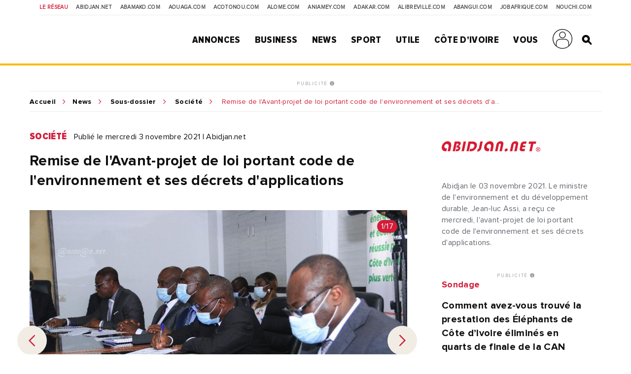

--- FILE ---
content_type: text/html; charset=UTF-8
request_url: https://news.abidjan.net/photos/739498-remise-de-lavant-projet-de-loi-portant-code-de-lenvironnement-et-ses-decrets-dapplications
body_size: 11967
content:
<!doctype html>
<html lang="fr">
<head>
    <meta charset="utf-8">
    <title>Remise de l'Avant-projet de loi portant code de l'environnement et ses décrets d'applications - Abidjan.net Photos</title>
    <meta name="viewport" content="width=device-width, initial-scale=1.0, user-scalable=0, minimum-scale=1.0, maximum-scale=1.0"/>
    <meta name="apple-mobile-web-app-capable" content="yes"/>
    <meta name="apple-mobile-web-app-status-bar-style" content="black"/>
	
	
    <!-----DEBUT REF OPTIMISATION----->
    <base href="https://news.abidjan.net" />
    <meta name="keywords" content="photo actualité, reportage photo, photo actualité abidjan, photo actualité côte d'ivoire" />
    <meta name="description" content="Abidjan le 03 novembre 2021. Le ministre de l'environnement et du développement durable, Jean-luc Assi, a reçu ce mercredi, l'avant-projet de loi portant code de l'environnement et ses décrets d'applications." />

    <meta property="fb:app_id" content="975566289205894" />
    <meta property="fb:admins" content="1545380076">     <meta property="fb:admins" content="100001634087458">     <meta property="fb:admins" content="1131457084">     <meta property="fb:admins" content="100001220619613">     <meta property="fb:admins" content="554264704">     <meta property="fb:admins" content="100011556188556"> 
    <meta name="twitter:title" content="Remise de l'Avant-projet de loi portant code de l'environnement et ses décrets d'applications - Abidjan.net Photos"/>
    <meta name="twitter:card" content="summary_large_image"/>
    <meta name="twitter:site" content="@weblogy"/>
    <meta name="twitter:creator" content="@weblogy"/>
    <meta name="twitter:url" content="https://news.abidjan.net/photos/739498-remise-de-lavant-projet-de-loi-portant-code-de-lenvironnement-et-ses-decrets-dapplications"/>
    <meta name="twitter:description" content="Abidjan le 03 novembre 2021. Le ministre de l'environnement et du développement durable, Jean-luc Assi, a reçu ce mercredi, l'avant-projet de loi portant code de l'environnement et ses décrets d'applications."/>
    <meta name="twitter:image" content="https://media-files.abidjan.net/photo/remise-de-l-avant-projet-de-loi-portant-code-de-l-environnement-et-ses-decr_bd0fwrsj12t.jpg"/>
    <meta property="og:title" content="Remise de l'Avant-projet de loi portant code de l'environnement et ses décrets d'applications - Abidjan.net Photos"/>
    <meta property="og:type" content="article"/>
    <meta property="og:email" content="info@weblogy.com" />
    <meta property="og:url" content="https://news.abidjan.net/photos/739498-remise-de-lavant-projet-de-loi-portant-code-de-lenvironnement-et-ses-decrets-dapplications"/>
    <meta property="og:image" content="https://media-files.abidjan.net/photo/remise-de-l-avant-projet-de-loi-portant-code-de-l-environnement-et-ses-decr_bd0fwrsj12t.jpg"/>
    <meta property="og:description" content="Abidjan le 03 novembre 2021. Le ministre de l'environnement et du développement durable, Jean-luc Assi, a reçu ce mercredi, l'avant-projet de loi portant code de l'environnement et ses décrets d'applications."/>
    <!-----DEBUT REF OPTIMISATION----->
    <link rel="icon" type="image/png" sizes="32x32" href="https://news.abidjan.net/public/img/favicon-32x32.png">
    <link rel="icon" type="image/png" sizes="16x16" href="https://news.abidjan.net/public/img/favicon-16x16.png">
    <link rel="shortcut icon" href="https://news.abidjan.net/public/img/favicon.ico" type="image/x-icon" />
    <!--<link rel="stylesheet preload" as="style" href="https://cdnjs.cloudflare.com/ajax/libs/OwlCarousel2/2.3.4/owl.carousel.min.js"> -->
    <!--<link rel="stylesheet preload" href="https://cdnjs.cloudflare.com/ajax/libs/OwlCarousel2/2.3.4/assets/owl.theme.default.min.css"> -->

    <link href="https://fonts.googleapis.com/css?family=Libre+Franklin" rel="stylesheet">
        
    <script src="https://news.abidjan.net/public/js/font-awesome/5-13-0/all.min.js" defer></script>
	<script async src="https://loader.bridged.media/bridged-agent.js"></script>
    <!--    <script src="/public/js/font-awesome/5-13-0/brands.js" defer></script>-->
    <!--    <script src="/public/js/font-awesome/5-13-0/solid.min.js" defer></script>-->
    <!--    <script src="/public/js/font-awesome/5-13-0/fontawesome.min.js" defer></script>-->

    		<script type='text/javascript' src='https://platform-api.sharethis.com/js/sharethis.js#property=59ba531be6ce520012a00078&product=inline-share-buttons' async='async'></script>
    
            <script type="text/javascript">
            window._taboola = window._taboola || [];
            _taboola.push({article:'auto'});
            !function (e, f, u, i) {
                if (!document.getElementById(i)){
                    e.async = 1;
                    e.src = u;
                    e.id = i;
                    f.parentNode.insertBefore(e, f);
                }
            }(document.createElement('script'),
                document.getElementsByTagName('script')[0],
                '//cdn.taboola.com/libtrc/weblogy-abidjannet/loader.js',
                'tb_loader_script');
            if(window.performance && typeof window.performance.mark == 'function')
            {window.performance.mark('tbl_ic');}
        </script>
        

                <script src="https://news.abidjan.net/public/js/jquery/2.2.0/jquery.min.js" type="text/javascript"></script>
    

            <!--<script type="text/javascript" src="https://ajax.googleapis.com/ajax/libs/jquery/1/jquery.min.js"></script>-->
        <script src="https://news.abidjan.net/public/js/ticker-flash/jquery.ticker-flash.min.js"></script>
        <!--    <script src="--><?//=SITE_NAME;?><!--/public/js/jquery.totemticker.js"></script>-->
        <script type="text/javascript" defer>
            $(function(){
                $('#vertical-ticker').totemticker({
                    row_height	:	'150px',
                    next		:	'#ticker-next',
                    previous	:	'#ticker-previous',
                    stop		:	'#stop',
                    start		:	'#start',
                    mousestop	:	true
                });
            });
        </script>
    
            <link rel="stylesheet preload" href="https://cdnjs.cloudflare.com/ajax/libs/fancybox/3.5.7/jquery.fancybox.min.css" />
        <script src="https://cdnjs.cloudflare.com/ajax/libs/fancybox/3.5.7/jquery.fancybox.min.js"></script>
    

    <script src="https://news.abidjan.net/public/js/jquery.lazyload.min.js"></script>

    <link href="https://news.abidjan.net/public/css/font-awesome/5-13-0/all.min.css" rel="stylesheet preload" as="style">
    <!--    <link href="/public/css/font-awesome/5-13-0/fontawesome.min.css" rel="stylesheet preload" as="style">-->
    <!--        <link href="/public/css/font-awesome/5-13-0/brands.css" rel="preload" as="style">-->
    <!--        <link href="/public/css/font-awesome/5-13-0/solid.css" rel="preload" as="style">-->
    <!-----sick slider------->
    <link rel="stylesheet preload" as="style" href="https://news.abidjan.net/public/css/slick-1-8-1/slick.css">
    <link rel="stylesheet preload" as="style" href="https://news.abidjan.net/public/css/slick-1-8-1/slick-theme.css">


    <link rel="stylesheet preload" as="style" href="https://www.abidjan.net/public/css/main.css?v=1.4">
    <!--    <link rel="stylesheet" href="https://media-files.abidjan.net/public/css/main.css">-->
    <!--<link rel="stylesheet preload" as="style" href="/public/css/scd-main-min.css?v=1024-5.5">-->
	<!--<link rel="stylesheet preload" as="style" href="https://media-files.abidjan.net/public/css/scd-main-min.css?v=1024-5.5">-->
	<link rel="stylesheet preload" href="https://www.abidjan.net/public/css/scd-main-min-copy-media-files.css?v=1.1">
	
    <link rel="stylesheet preload" as="style" href="https://news.abidjan.net/public/css/can-style.css">
	<link rel="stylesheet preload" href="https://www.abidjan.net/public/css/banner-countdown-presidentielle-min.css?v=101025-01">
    <link rel="stylesheet preload" as="style" href="https://news.abidjan.net/public/css/main-devices.css?v=0126">

<!--    <script src="/public/js/ui.js"></script>-->
    <script src="https://media-files.abidjan.net/public/js/ui.js"></script>


    <!-- Start GPT Sync Tag -->
<script>
  var gptadslots = [];
  (function(){
    var useSSL = 'https:' == document.location.protocol;
    var src = (useSSL ? 'https:' : 'http:') + '//www.googletagservices.com/tag/js/gpt.js';
    document.write('<scr' + 'ipt src="' + src + '"></scr' + 'ipt>');
  })();
</script>
<script>
  var mapping1 = googletag.sizeMapping()
                          .addSize([1024, 0], [[1000, 200], [970, 90], [728, 90]])
                          .addSize([980, 0], [[970, 90], [728, 90]])
                          .addSize([640, 0], [[728, 90]])
                          .addSize([0, 0], [[320, 50]])
                          .build();

  var mapping2 = googletag.sizeMapping()
                          .addSize([1024, 0], [[300, 600]])
                          .addSize([980, 0], [[300, 600]])
                          .addSize([640, 0], [[300, 250]])
                          .addSize([0, 0], [[200, 200]])
                          .build();

  var mapping3 = googletag.sizeMapping()
                          .addSize([1024, 0], [[970, 90], [728, 90]])
                          .addSize([980, 0], [[728, 90]])
                          .addSize([640, 0], [[468, 60]])
                          .addSize([0, 0], [[320, 50]])
                          .build();

  var mapping4 = googletag.sizeMapping()
                          .addSize([1024, 0], [[300, 250]])
                          .addSize([980, 0], [[300, 250]])
                          .addSize([640, 0], [[300, 250]])
                          .addSize([0, 0], [[200, 200]])
                          .build();

  var mapping5 = googletag.sizeMapping()
                          .addSize([1024, 0], [[1, 1]])
                          .addSize([980, 0], [[1, 1]])
                          .addSize([640, 0], [[1, 1]])
                          .addSize([0, 0], [])
                          .build();

  var mapping6 = googletag.sizeMapping()
                          .addSize([1024, 0], [[720, 40]])
                          .addSize([980, 0], [[720, 40]])
                          .addSize([640, 0], [[468, 60]])
                          .addSize([0, 0], [320, 50])
                          .build();

  //Adslot 1 declaration
  gptadslots.push(googletag.defineSlot('/2760456/Abidjan_net_news_articles_ATF_top_970x90', [[1000,200],[970,90],[728,90],[320,50]], 'div-gpt-ad-1943079-1')
                           .defineSizeMapping(mapping1)
                           .addService(googletag.pubads()));
  //Adslot 2 declaration
  gptadslots.push(googletag.defineSlot('/2760456/Abidjan_net_news_articles_ATF_right_300x600', [[300,600],[300,250],[200,200]], 'div-gpt-ad-1943079-2')
                           .defineSizeMapping(mapping2)
                           .addService(googletag.pubads()));
  //Adslot 3 declaration
  gptadslots.push(googletag.defineSlot('/2760456/Abidjan_net_news_articles_BTF_Left_200x200_links', [[300,250],[200,200]], 'div-gpt-ad-1943079-3')
                           .defineSizeMapping(mapping4)
                           .addService(googletag.pubads()));
  //Adslot 4 declaration
  gptadslots.push(googletag.defineSlot('/2760456/Abidjan_net_news_articles_BTF_Bottom_970x90', [[970,90],[728,90],[468,60],[320,50]], 'div-gpt-ad-1943079-4')
                           .defineSizeMapping(mapping3)
                           .addService(googletag.pubads()));
  //Adslot 5 declaration
  gptadslots.push(googletag.defineSlot('/2760456/Abidjan_net_news_habillage', [[1,1]], 'div-gpt-ad-1943079-5')
                           .defineSizeMapping(mapping5)
                           .addService(googletag.pubads()));
  //Adslot 6 declaration
  gptadslots.push(googletag.defineSlot('/2760456/Abidjan_net_news_articles_BTF_Marketing_720x40', [[720,40],[468,60],[320,50]], 'div-gpt-ad-1943079-6')
                           .defineSizeMapping(mapping6)
                           .addService(googletag.pubads()));

  googletag.pubads().enableSyncRendering();
  googletag.pubads().enableSingleRequest();
  googletag.pubads().collapseEmptyDivs();
  googletag.pubads().setCentering(true);
  googletag.enableServices();
</script>
<!-- End GPT Sync Tag --><!-- Google tag (gtag.js) -->
<script async src="https://www.googletagmanager.com/gtag/js?id=UA-112758-1"></script>
<script>
  window.dataLayer = window.dataLayer || [];
  function gtag(){dataLayer.push(arguments);}
  gtag('js', new Date());

  gtag('config', 'UA-112758-1');
</script>
<!-----ALEXA------->
	<!-- Start Alexa Certify Javascript -->
<script type="text/javascript">
_atrk_opts = { atrk_acct:"Z3+4w1kx0820/9", domain:"abidjan.net",dynamic: true};
(function() { var as = document.createElement('script'); as.type = 'text/javascript'; as.async = true; as.src = "https://certify-js.alexametrics.com/atrk.js"; var s = document.getElementsByTagName('script')[0];s.parentNode.insertBefore(as, s); })();
</script>
<noscript><img src="https://certify.alexametrics.com/atrk.gif?account=Z3+4w1kx0820/9" style="display:none" height="1" width="1" alt="" /></noscript>
<!-- End Alexa Certify Javascript -->  
	
</head>
<script src="//instant.page/5.1.0" type="module" integrity="sha384-by67kQnR+pyfy8yWP4kPO12fHKRLHZPfEsiSXR8u2IKcTdxD805MGUXBzVPnkLHw"></script>
<body class="pg-article" data-instant-allow-query-string data-instant-intensity="viewport">
<!-- Back to top button -->
<a id="backtotopBtn"><i class="fa fa-angle-up"></i></a>
    <div id="fb-root"></div>
    <script async defer crossorigin="anonymous" src="https://connect.facebook.net/fr_FR/sdk.js#xfbml=1&version=v6.0&appId=975566289205894&autoLogAppEvents=1"></script>
<div class="content">
    <div class="mobileappbanner" id="mobileappbanner">
  <span class="close">x</span>
  <a href="https://bit.ly/37EBXUj" target="_blank">
    <img src="https://www.abidjan.net/public/img/logo/icon-app-abidjan-net-red-60x60.png" alt="Télécharger l'application mobile Abidjan.net">
    <span class="mobileappbannerTxt">
      <strong>Abidjan.net partout avec vous</strong><br>
      Télécharger l'application
    </span>
    <span class="mobileappbannerBtn"> INSTALLER</span>
  </a>
</div>    <span id="chck-xs" class="chck-xs"></span>
    <span id="chck-sm" class="chck-sm"></span>
    <header id="menuHeader">
		<style>
.banner-full-with {
	background-color: #d8ffdc;
}
</style>
<section class="banner-full-with large" id="divSlimBanner">
    </section>        <div class="menu-xs"><div class="in"><span></span><span></span><span></span><span></span></div></div>
        <nav class="transverse">
            <span>Le réseau</span>
            <a href="https://www.abidjan.net/">Abidjan.net </a>
            <a href="http://www.abamako.com/">aBamako.com</a>
            <a href="http://www.aouaga.com/">aOuaga.com</a>
            <a href="http://www.acotonou.com/">aCotonou.com</a>
            <a href="http://www.alome.com/">aLome.com</a>
            <a href="http://www.aniamey.com/">aNiamey.com</a>
            <a href="http://www.adakar.com/">aDakar.com</a>
            <a href="http://www.alibreville.com/">aLibreville.com</a>
            <a href="http://www.abangui.com/">aBangui.com</a>
            <a href="http://www.jobafrique.com/" target="_blank">JobAfrique.com</a>
            <a href="http://www.nouchi.com/" target="_blank">Nouchi.com</a>
        </nav>
        <div class="in">
            <a href="https://www.abidjan.net" class="logo"></a><!--class="logoCIV / logoBlackBar"-->
            <nav class="menu">
                <span>
                    <a href="https://annonces.abidjan.net/">Annonces</a>
                    <ul>
                        <!--<li><a href="https://annonces.abidjan.net/">Petites Annonces</a></li>-->
                        <li><a href="https://annonces.abidjan.net/immobiliers" target="_blank">Immobilier</a></li>
                        <li><a href="https://annonces.abidjan.net/vehicules" target="_blank">Automobile</a></li>
                        <li><a href="https://necrologie.abidjan.net">Nécrologie</a></li>
                        <li><a href="https://agenda.abidjan.net/">Agenda</a></li>
                        <li><a href="http://www.jobafrique.com/" target="_blank">Emplois</a></li><!--https://emploi.abidjan.net/-->
                        <li><a href="https://business.abidjan.net/annonces-legales">Annonces légales</a></li>
                        <li><a href="https://monkiosk.com/home.php?cat=199" target="_blank">Marchés Publics</a></li>
                    </ul>
                </span>
                <span>
                    <a href="https://business.abidjan.net">Business</a>
					<ul>
						<li><a href="https://business.abidjan.net/pages-jaunes">Page jaunes</a></li>
						<li><a href="https://business.abidjan.net/annonces-legales">Annonces légales</a></li>
						<li><a href="https://business.abidjan.net/qui">Qui est Qui ?</a></li>
						<li><a href="http://www.jobafrique.com/" target="_blank">Emplois</a></li>
						<li><a href="https://news.abidjan.net/chiffres-cles">Chiffres clés</a></li>
                        <!--<li><a href="https://business.abidjan.net/AO/">Appel d'offres</a></li>-->
						<li><a href="https://business.abidjan.net/bourse">Bourse</a></li>
						<li><a href="https://business.abidjan.net/panier-menagere">Coût de la vie</a></li>
					</ul>
                </span>
                <span>
                    <a href="https://news.abidjan.net">News</a>
					<ul>
						<li><a href="https://www.monkiosk.com/" target="_blank">MonKiosk.com</a></li>
						<li><a href="https://news.abidjan.net/titrologie">Titrologie</a></li>
						<li><a href="https://news.abidjan.net/depeches">Dépêches</a></li>
						<li><a href="https://news.abidjan.net/articles">Articles</a></li>
						<li><a href="https://news.abidjan.net/photos">Galerie photos</a></li>
						<li><a href="https://news.abidjan.net/videos">Galerie vidéos</a></li>
						<li><a href="https://news.abidjan.net/document">Documents</a></li>
						<li><a href="https://news.abidjan.net/dossier">Dossiers</a></li>
						<li><a href="https://news.abidjan.net/chronologie">Chronologie</a></li>
						<li><a href="https://news.abidjan.net/paroles">Paroles fortes</a></li>
						<li><a href="https://news.abidjan.net/caricatures">Caricatures</a></li>
						<li><a href="https://news.abidjan.net/cartoons">Cartoons</a></li>
						<li><a href="https://news.abidjan.net/flash-infos">Flash Infos</a></li>
						<li><a href="https://news.abidjan.net/fakenews">Fake News</a></li>
					</ul>
                </span>
                <span>
                    <a href="https://sports.abidjan.net">Sport</a>
					<ul>
						<li class="xs"><a href="https://sports.abidjan.net">Tout le sport</a></li>
                        <!--<li><a href="https://sports.abidjan.net/foot/ligue-1.asp">Ligue 1</a></li>
                        <li><a href="https://sports.abidjan.net/foot/can2019/">CAN 2019</a></li>
                        <li><a href="https://sports.abidjan.net/foot/can2017/">CAN 2017</a></li>
                        <li><a href="https://sports.abidjan.net/foot/can2015/">CAN Orange 2015</a></li>-->
					</ul>
                </span>
                <span>
                    <a>Utile</a>
					<ul>
						<li><a href="https://business.abidjan.net/pharmacies-de-garde">Pharmacie de garde</a></li>
						<li><a href="https://ticket.abidjan.net/">E-ticket</a></li>
						<li><a href="https://www.abidjan.net/cinema">Cinéma</a></li>
						<!--<li><a href="https:/voyage.abidjan.net/">Voyage (billetterie)</a></li>-->
						<li><a href="https://agenda.abidjan.net/">Agenda</a></li>
						<!--<li><a href="https://tv.abidjan.net/">Programme TV</a></li>
                        <li><a href="https://www.abidjan.net/voyage/">Trafic Aérien</a></li>-->
						<li><a href="https://business.abidjan.net/navire">Trafic des navires</a></li>
						<!--<li><a href="https://www.abidjan.net/trafic-routier">Trafic routier &amp; Météo</a></li>-->
						<li><a href="https://www.abidjan.net/mobile">Mobile</a></li>
						<li><a href="https://www.abidjan.net/numeros-utiles">Numéros utiles</a></li>
					</ul>
                </span>
                <span>
                    <a href="https://civ.abidjan.net/">Côte d'Ivoire</a>
					<ul>
						<li><a href="https://civ.abidjan.net/index.php/connaitre">Connaître</a></li>
						<li><a href="https://civ.abidjan.net/index.php/visiter">Visiter</a></li>
						<li><a href="https://civ.abidjan.net/index.php/vivre">Vivre</a></li>
                        <!--<li><a href="https://www.abidjan.net/elections/">Elections</a></li>-->
						<li><a href="https://business.abidjan.net/gouvernement">Les gouvernements</a></li>
						<li><a href="https://elections.abidjan.net/">Élections</a></li>
						<li><a href="https://news.abidjan.net/journal-officiel">Journal Officiel</a></li>
						<li><a href="https://monkiosk.com/home.php?cat=448" target="_blank">Cartographie</a></li>
					</ul>
                </span>
                <span>
                    <a>Vous</a>
					<ul>
						<!--<li><a href="https://forums.abidjan.net/">Forums</a>
						<li><a href="https://chats.abidjan.net/">Voice chat</a>-->
						<li><a href="https://sondage.abidjan.net/poll_archive.asp">Sondage</a>
						<li><a href="https://www.facebook.com/abidjan.net" target="_blank">Réseaux Sociaux</a>
                        <li><a href="https://carte.abidjan.net/commander-votre-carte/" target="_blank">Carte Prépayée</a></li>
                        <li><a href="https://www.apaym.com/app" target="_blank">Application Apaym</a></li>
                        <li><a href="https://abidjan.net/livre/order" target="_blank">Livre Abidjan.net</a></li>
                        <li><a href="https://weblogy.com/nous-contacter" target="_blank">Contactez-Nous</a></li>
					</ul>
                </span>

                <span>
                    <a class="user-main-menu"></a>
                    <ul>
                                                      <li id="seconnecter"><a href="https://news.abidjan.net/login">Se connecter</a></li>
                             <li id="creercompte"><a href="https://news.abidjan.net/register">Créer un compte</a></li>
                                             </ul>
                </span>

                <a href="" class="search" id="btnSearch"></a>

                <form action="https://news.abidjan.net/rechercher" class="bloc-search" id="blocSearch">
                    <p>
                        <input type="hidden" name="cx" value="004748131455301746118:434f-ulwnp4" />
                        <input type="hidden" name="ie" value="UTF-8" />
                        <input type="text" placeholder="Rechercher..." value="" name="q" id="q" autocomplete="off" />
                        <input type="submit" value="valider">
                    </p>
                </form>
            </nav>
        </div>
    </header>
<div class="adjustForSlimBanner"></div>

<!--    <span class="chck-xs"></span>-->
<!--    <span class="chck-sm"></span>-->
<!--    <br>-->

<!-- SECTION BANNER HORIZ -->
<section class="section-ads-center">
  <div class="grd-item">
	  <a href="http://www.weblogymedia.com/sites-en-regie/abidjan-net/" target="_blank" class="pub-label">PUBLICITÉ <i class="fas fa-info-circle"></i></a>
      <!-- Sync AdSlot 1 for Ad unit 'Abidjan_net_news_articles_ATF_top_970x90' ### Size: [[1000,200],[970,90],[728,90],[320,50]] -->
<div id='div-gpt-ad-1943079-1'>
  <script>
    googletag.display('div-gpt-ad-1943079-1');
  </script>
</div>
<!-- End AdSlot 1 -->  </div>
</section> 

    <div class="sub-content">
                <section class="breadcrumb line-top">
            <a href="https://www.abidjan.net">Accueil</a><a href="https://news.abidjan.net">News</a>
            <a href="https://news.abidjan.net/galeries/47475/remise-de-lavant-projet-de-loi-portant-code-de-lenvironnement-et-ses-decrets-dapplications">Sous-dossier</a>            <a href="/galeries/societe">Société</a>
            <span class="shortenBreadcrumb"> Remise de l'Avant-projet de loi portant code de l'environnement et ses décrets d'applications</span>
        </section>
        <!-- SECTION ARTICLE -->
        <section class="section-article nomarginbottom">
            <!-- CONTENU ARTICLE-->

            <article>
                <a name="visuelanchor"></a>
                <p class="cat-date">
                    <a href="https://news.abidjan.net/galeries/societe" class="cat">Société</a>
                    <span class="date">Publié le mercredi 3 novembre 2021  |  Abidjan.net</span>
                </p>

                <h1>Remise de l'Avant-projet de loi portant code de l'environnement et ses décrets d'applications</h1>

                <div class="visuel arrows lazy regularPhotoDetail slider" data-sizes="50vw">

                    <div>
                        <img class="lazy" src="../../public/img/wait-large.gif" data-original="https://media-files.abidjan.net/photo/remise-de-l-avant-projet-de-loi-portant-code-de-l-environnement-et-ses-decr_bd0fwrsj12t.jpg">
                        <span class="badgeNb">1/17</span>                    </div>

                                                    <div>
                                    <a href="https://news.abidjan.net/photos/739495-remise-de-lavant-projet-de-loi-portant-code-de-lenvironnement-et-ses-decrets-dapplications"class="grd-item ebloc-photos">
                                        <img src="https://media-files.abidjan.net/photo/remise-de-l-avant-projet-de-loi-portant-code-de-l-environnement-et-ses-decr_d6aqyik8igw.jpg">
                                    </a>
                                    <span class="badgeNb">2/17</span>
                                </div>
                                                                <div>
                                    <a href="https://news.abidjan.net/photos/739496-remise-de-lavant-projet-de-loi-portant-code-de-lenvironnement-et-ses-decrets-dapplications"class="grd-item ebloc-photos">
                                        <img src="https://media-files.abidjan.net/photo/remise-de-l-avant-projet-de-loi-portant-code-de-l-environnement-et-ses-decr_4tftjlxkzsp.jpg">
                                    </a>
                                    <span class="badgeNb">3/17</span>
                                </div>
                                                                <div>
                                    <a href="https://news.abidjan.net/photos/739497-remise-de-lavant-projet-de-loi-portant-code-de-lenvironnement-et-ses-decrets-dapplications"class="grd-item ebloc-photos">
                                        <img src="https://media-files.abidjan.net/photo/remise-de-l-avant-projet-de-loi-portant-code-de-l-environnement-et-ses-decr_a898qfyyt0a.jpg">
                                    </a>
                                    <span class="badgeNb">4/17</span>
                                </div>
                                                                <div>
                                    <a href="https://news.abidjan.net/photos/739499-remise-de-lavant-projet-de-loi-portant-code-de-lenvironnement-et-ses-decrets-dapplications"class="grd-item ebloc-photos">
                                        <img src="https://media-files.abidjan.net/photo/remise-de-l-avant-projet-de-loi-portant-code-de-l-environnement-et-ses-decr_s8qzrwifbx.jpg">
                                    </a>
                                    <span class="badgeNb">5/17</span>
                                </div>
                                                                <div>
                                    <a href="https://news.abidjan.net/photos/739500-remise-de-lavant-projet-de-loi-portant-code-de-lenvironnement-et-ses-decrets-dapplications"class="grd-item ebloc-photos">
                                        <img src="https://media-files.abidjan.net/photo/remise-de-l-avant-projet-de-loi-portant-code-de-l-environnement-et-ses-decr_d62eiendept.jpg">
                                    </a>
                                    <span class="badgeNb">6/17</span>
                                </div>
                                                                <div>
                                    <a href="https://news.abidjan.net/photos/739501-remise-de-lavant-projet-de-loi-portant-code-de-lenvironnement-et-ses-decrets-dapplications"class="grd-item ebloc-photos">
                                        <img src="https://media-files.abidjan.net/photo/remise-de-l-avant-projet-de-loi-portant-code-de-l-environnement-et-ses-decr_d5e9c07e9bd.jpg">
                                    </a>
                                    <span class="badgeNb">7/17</span>
                                </div>
                                                                <div>
                                    <a href="https://news.abidjan.net/photos/739502-remise-de-lavant-projet-de-loi-portant-code-de-lenvironnement-et-ses-decrets-dapplications"class="grd-item ebloc-photos">
                                        <img src="https://media-files.abidjan.net/photo/remise-de-l-avant-projet-de-loi-portant-code-de-l-environnement-et-ses-decr_6woo5cvdl4d.jpg">
                                    </a>
                                    <span class="badgeNb">8/17</span>
                                </div>
                                                                <div>
                                    <a href="https://news.abidjan.net/photos/739503-remise-de-lavant-projet-de-loi-portant-code-de-lenvironnement-et-ses-decrets-dapplications"class="grd-item ebloc-photos">
                                        <img src="https://media-files.abidjan.net/photo/remise-de-l-avant-projet-de-loi-portant-code-de-l-environnement-et-ses-decr_reldva068y.jpg">
                                    </a>
                                    <span class="badgeNb">9/17</span>
                                </div>
                                                                <div>
                                    <a href="https://news.abidjan.net/photos/739504-remise-de-lavant-projet-de-loi-portant-code-de-lenvironnement-et-ses-decrets-dapplications"class="grd-item ebloc-photos">
                                        <img src="https://media-files.abidjan.net/photo/remise-de-l-avant-projet-de-loi-portant-code-de-l-environnement-et-ses-decr_8yrurm67hdd.jpg">
                                    </a>
                                    <span class="badgeNb">10/17</span>
                                </div>
                                                                <div>
                                    <a href="https://news.abidjan.net/photos/739505-remise-de-lavant-projet-de-loi-portant-code-de-lenvironnement-et-ses-decrets-dapplications"class="grd-item ebloc-photos">
                                        <img src="https://media-files.abidjan.net/photo/remise-de-l-avant-projet-de-loi-portant-code-de-l-environnement-et-ses-decr_mtvv1pc87zi.jpg">
                                    </a>
                                    <span class="badgeNb">11/17</span>
                                </div>
                                                                <div>
                                    <a href="https://news.abidjan.net/photos/739506-remise-de-lavant-projet-de-loi-portant-code-de-lenvironnement-et-ses-decrets-dapplications"class="grd-item ebloc-photos">
                                        <img src="https://media-files.abidjan.net/photo/remise-de-l-avant-projet-de-loi-portant-code-de-l-environnement-et-ses-decr_z2yn6pzpajh.jpg">
                                    </a>
                                    <span class="badgeNb">12/17</span>
                                </div>
                                                                <div>
                                    <a href="https://news.abidjan.net/photos/739507-remise-de-lavant-projet-de-loi-portant-code-de-lenvironnement-et-ses-decrets-dapplications"class="grd-item ebloc-photos">
                                        <img src="https://media-files.abidjan.net/photo/remise-de-l-avant-projet-de-loi-portant-code-de-l-environnement-et-ses-decr_rxelcp7v3j.jpg">
                                    </a>
                                    <span class="badgeNb">13/17</span>
                                </div>
                                                                <div>
                                    <a href="https://news.abidjan.net/photos/739508-remise-de-lavant-projet-de-loi-portant-code-de-lenvironnement-et-ses-decrets-dapplications"class="grd-item ebloc-photos">
                                        <img src="https://media-files.abidjan.net/photo/remise-de-l-avant-projet-de-loi-portant-code-de-l-environnement-et-ses-decr_e4jd0kdb2ur.jpg">
                                    </a>
                                    <span class="badgeNb">14/17</span>
                                </div>
                                                                <div>
                                    <a href="https://news.abidjan.net/photos/739509-remise-de-lavant-projet-de-loi-portant-code-de-lenvironnement-et-ses-decrets-dapplications"class="grd-item ebloc-photos">
                                        <img src="https://media-files.abidjan.net/photo/remise-de-l-avant-projet-de-loi-portant-code-de-l-environnement-et-ses-decr_xj157nbtqa.jpg">
                                    </a>
                                    <span class="badgeNb">15/17</span>
                                </div>
                                                                <div>
                                    <a href="https://news.abidjan.net/photos/739510-remise-de-lavant-projet-de-loi-portant-code-de-lenvironnement-et-ses-decrets-dapplications"class="grd-item ebloc-photos">
                                        <img src="https://media-files.abidjan.net/photo/remise-de-l-avant-projet-de-loi-portant-code-de-l-environnement-et-ses-decr_5nus3vc1pvk.jpg">
                                    </a>
                                    <span class="badgeNb">16/17</span>
                                </div>
                                                                <div>
                                    <a href="https://news.abidjan.net/photos/739511-remise-de-lavant-projet-de-loi-portant-code-de-lenvironnement-et-ses-decrets-dapplications"class="grd-item ebloc-photos">
                                        <img src="https://media-files.abidjan.net/photo/remise-de-l-avant-projet-de-loi-portant-code-de-l-environnement-et-ses-decr_md6oern16am.jpg">
                                    </a>
                                    <span class="badgeNb">17/17</span>
                                </div>
                                                </div>

                                    <span class="credits">©Abidjan.net par Donald</span>
                
                <div class="section-sep social">
                    <p class="ctas"><span class="sharethis-inline-share-buttons"></span></p>
                    <p class="ctas right"><a href="" class="cta sm" id="btnPhotos">Toutes les photos</a></p>                </div>

                				
				<!-----------DEBUT DOSSIER / SOUS DOSSIER------------>
								<section class="section-article nomarginbottom">
					<aside class="full">
						<div class="in grid2">
															<div class="bloc-txt grd-item">
									<span class="title">Dans le dossier</span>
									<a href="/dossier/3945-activites-gouvernementales-et-conseils-des-ministres-2021">
																					<img class="lazy" src="../../../public/img/wait-medium.gif" data-original="https://media-files.abidjan.net/dossier/604255b0588df_dossier_3945.jpg" />
																				<span class="name">Activités gouvernementales et Conseils des Ministres 2021</span>
									</a>
								</div>
																						<div class="bloc-txt grd-item">
									<span class="title">Dans le sous-dossier</span>
									<a href="https://news.abidjan.net/galeries/47475/remise-de-lavant-projet-de-loi-portant-code-de-lenvironnement-et-ses-decrets-dapplications">

																					<img class="lazy" src="../../../public/img/wait-medium.gif" data-original="https://media-files.abidjan.net/galerie/6182f20925e0a_galerie_47475.jpg" />
										
										<span class="name">Remise de l'Avant-projet de loi portant code de l'environnement et ses décrets d'applications</span>
									</a>
								</div>
													</div>
					</aside>
				</section>
								<!-----------FIN DOSSIER / SOUS DOSSIER------------>

			</article>

            <!-- LIENS ANNEXES ET PUB -->
            <aside>
                <div class="in">
					
                    <div class="bloc-txt displayDeviceTitleAside margBottom20"><span class="title">Source</span></div><a href="/source/28-abidjannet"><img src="https://media-files.abidjan.net/source/abidjannet_logo_bienplus_200.png" class="article-logo" /></a>                    					

                    <div class="bloc-txt photo-infos"><p><span style="color: rgb(100, 103, 110);">Abidjan le 03 novembre 2021. Le ministre de l'environnement et du développement durable, Jean-luc Assi, a reçu ce mercredi, l'avant-projet de loi portant code de l'environnement et ses décrets d'applications.</span></p></div>
                    
                    <div class="bloc-pub">
                        <!-- SECTION BANNER HORIZ -->
<section class="section-ads-center">
  <div class="grd-item">
	  <a href="http://www.weblogymedia.com/sites-en-regie/abidjan-net/" target="_blank" class="pub-label">PUBLICITÉ <i class="fas fa-info-circle"></i></a>
      <!-- Sync AdSlot 3 for Ad unit 'Abidjan_net_news_articles_BTF_Left_200x200_links' ### Size: [[300,250],[200,200]] -->
<div id='div-gpt-ad-1943079-3'>
  <script>
    googletag.display('div-gpt-ad-1943079-3');
  </script>
</div>
<!-- End AdSlot 3 -->  </div>
</section> 
                    </div>
                    <!--<div class="bloc-txt">

  <span class="title primary">Sondage</span>

	<form class="sondage"  method="post" target="_blank" action="https://www.abidjan.net/sondage/poll.asp">

	<span class="title">Faut-il suspendre ou continuer l'op&#233;ration d'identification et de d&#233;livrance des cartes d'identit&#233; malgr&#233; les mesures barri&#232;res du covid-19?</span>

	<label for="r1" class="lradio"><input type="radio" id="r1" name="SelOPT" value="1359"><span>Suspendre</span></label>

	<label for="r2" class="lradio"><input type="radio" id="r2" name="SelOPT" value="1360"><span>Continuer</span></label>

	<label for="r3" class="lradio"><input type="radio" id="r3" name="SelOPT" value="1361"><span>Sans avis</span></label>

	<input type="submit" value="Votez" class="cta">

	<a href="https://www.abidjan.net/sondage/poll_results.asp?ID=372" class="sml primary">Voir les résultats</a>

	<a href="https://www.abidjan.net/sondage/poll_archive.asp" class="sml">Archives</a>

  </form>

</div>
-->
<script type="text/javascript" src="https://sondage.abidjan.net/inc/inc_sondage_new_site_PE.js?rfsh=260526"></script>
                </div>
            </aside>
        </section>  <!-- fin section-article -->


        <!-- SECTION BANNER HORIZ -->
<section class="section-ads-center">
  <div class="grd-item">
	  <a href="http://www.weblogymedia.com/sites-en-regie/abidjan-net/" target="_blank" class="pub-label">PUBLICITÉ <i class="fas fa-info-circle"></i></a>
      <!-- Sync AdSlot 4 for Ad unit 'Abidjan_net_news_articles_BTF_Bottom_970x90' ### Size: [[970,90],[728,90],[468,60],[320,50]] -->
<div id='div-gpt-ad-1943079-4'>
  <script>
    googletag.display('div-gpt-ad-1943079-4');
  </script>
</div>
<!-- End AdSlot 4 -->  </div>
</section> 

        <!-- SECTION BLOC PUB + DEPECHES -->
                    <section class="section-ad-left section-marginb">
                <div class="grd-item">
                    <!-- SECTION BANNER HORIZ -->
<section class="section-ads-center">
  <div class="grd-item">
	  <a href="http://www.weblogymedia.com/sites-en-regie/abidjan-net/" target="_blank" class="pub-label">PUBLICITÉ <i class="fas fa-info-circle"></i></a>
      <!-- Sync AdSlot 2 for Ad unit 'Abidjan_net_news_articles_ATF_right_300x600' ### Size: [[300,600],[300,250],[200,200]] -->
<div id='div-gpt-ad-1943079-2'>
  <script>
    googletag.display('div-gpt-ad-1943079-2');
  </script>
</div>
<!-- End AdSlot 2 -->  </div>
</section> 
                </div>
                <div class="grd-item">
                    <!--<h4 class="section-title marginbottom"></h4>-->
                    <h2 class="subTitlePage margTop30">Articles du dossier</h2>
                    <div class="grid2-2-2-1 mb50-device">

                                                    <a href="/articles/702643/can-2021-le-ministere-sonne-la-mobilisation-du-mouvement-sportif-autour-des-elephants" class="grd-item ebloc-mini">
                                <picture>
                                                                            <img class="lazy" data-original="https://media-files.abidjan.net/photo/__medium/football-rencontre-entre-le-president-du-cocan-et-le-ministre-des-sports_z6s72wvhus.jpg" src="../../public/img/wait-large.gif" />
                                                                    </picture>

                                <div class="txt">
                                    <span class="infos">AIP - 5 janvier 2022</span>
                                    <span class="title">CAN 2021 : Le ministère sonne la mobilisation du mouvement sportif autour des Eléphants</span>
                                </div>
                            </a>
                                                    <a href="/articles/702430/les-ministeres-du-budget-et-de-leconomie-dotes-dun-referentiel-des-emplois" class="grd-item ebloc-mini">
                                <picture>
                                                                            <img src="../../../public/assets/imgs/defaut-cover-photo.svg" />
                                                                    </picture>

                                <div class="txt">
                                    <span class="infos">AIP - 28 décembre 2021</span>
                                    <span class="title">Les ministères du Budget et de l’Economie dotés d'un référentiel des emplois</span>
                                </div>
                            </a>
                                                    <a href="/articles/702394/autonomisation-de-la-femme-une-priorite-pour-le-gouvernement" class="grd-item ebloc-mini">
                                <picture>
                                                                            <img class="lazy" data-original="https://media-files.abidjan.net/photo/__medium/autonomisation-de-la-femme-vu-d-une-femme-faisant-la-couture_jboi8y4smwp.jpg" src="../../public/img/wait-large.gif" />
                                                                    </picture>

                                <div class="txt">
                                    <span class="infos">CICG-Côte d’Ivoire - 27 décembre 2021</span>
                                    <span class="title">Autonomisation de la femme : Une priorité pour le gouvernement</span>
                                </div>
                            </a>
                                                    <a href="/articles/702361/lourdeurs-administratives-demandes-dactes-administratifs-e-administration-et-signe-mettent-fin-aux-souffrances-des-usagers" class="grd-item ebloc-mini">
                                <picture>
                                                                            <img src="../../../public/assets/imgs/defaut-cover-photo.svg" />
                                                                    </picture>

                                <div class="txt">
                                    <span class="infos">Le Nouveau Réveil - 24 décembre 2021</span>
                                    <span class="title">Lourdeurs administratives, demandes d’actes administratifs : e-administration et Signe mettent fin aux souffrances des usagers</span>
                                </div>
                            </a>
                                                    <a href="/articles/702341/procedure-speciale-de-declaration-des-naissances-detablissement-didentite-et-de-transcription-dacte-de-naissance-le-gouvernement-proroge-le-delai-de-trois-ans" class="grd-item ebloc-mini">
                                <picture>
                                                                            <img class="lazy" data-original="https://media-files.abidjan.net/photo/__medium/procedure-speciale-de-declaration-des-naissances-detablissement-didentite-e_nh43d64ocl.jpg" src="../../public/img/wait-large.gif" />
                                                                    </picture>

                                <div class="txt">
                                    <span class="infos">CICG-Côte d’Ivoire - 23 décembre 2021</span>
                                    <span class="title">Procédure spéciale de déclaration des naissances, d’établissement d’identité et de transcription d’acte de naissance : le gouvernement proroge le délai de trois ans</span>
                                </div>
                            </a>
                                                    <a href="/articles/702338/qualite-de-service-dans-ladministration-protection-des-donnees-numeriques-patrick-sommet-dsi-au-ministere-de-leconomie-numerique-notre-modele-de-developpement-a-atteint-ses-limites" class="grd-item ebloc-mini">
                                <picture>
                                                                            <img src="../../../public/assets/imgs/defaut-cover-photo.svg" />
                                                                    </picture>

                                <div class="txt">
                                    <span class="infos">Le Nouveau Réveil - 23 décembre 2021</span>
                                    <span class="title">Qualité de service dans l’administration, protection des données numériques… /Patrick Sommet, DSI au ministère de l’Economie numérique : « Notre modèle de développement a atteint ses limites »</span>
                                </div>
                            </a>
                                                    <a href="/articles/702334/communique-du-conseil-des-ministres-du-mercredi-22-decembre-2021" class="grd-item ebloc-mini">
                                <picture>
                                                                            <img class="lazy" data-original="https://media-files.abidjan.net/photo/__medium/rentree-du-conseil-des-ministres_hbsfwxrlw55.jpg" src="../../public/img/wait-large.gif" />
                                                                    </picture>

                                <div class="txt">
                                    <span class="infos">Ministères - 22 décembre 2021</span>
                                    <span class="title">Communiqué du conseil des ministres du mercredi 22 décembre 2021</span>
                                </div>
                            </a>
                                                    <a href="/articles/702333/les-debats-du-dialogue-politique-ivoirien-reportes-a-la-demande-de-lopposition" class="grd-item ebloc-mini">
                                <picture>
                                                                            <img class="lazy" data-original="https://media-files.abidjan.net/photo/__medium/mamadou-toure-porte-parole-adjoint-du-gouvernement-ivoirien_g2mz9bnj9n8.jpg" src="../../public/img/wait-large.gif" />
                                                                    </picture>

                                <div class="txt">
                                    <span class="infos">APA - 22 décembre 2021</span>
                                    <span class="title">Les débats du dialogue politique ivoirien reportés à la "demande de l'opposition"</span>
                                </div>
                            </a>
                        
                    </div>
                                            <div class="section-sep nomarginbottom">
                            <!--                $data['dossier']['simplenomdossier']-->
                            <p class="ctas"><a href="/dossier/3945-activites-gouvernementales-et-conseils-des-ministres-2021/articles" class="cta">Plus d'articles</a></p>
                        </div>
                    					<div class="download-banner-container margTop50">
	<a class="download-banner standard-button green" href="https://cutt.ly/ww6a4gcG" target="_blank">
	<div class="standard-button-icon green"></div>
		<div class="download-banner-content">
		<div class="download-banner-title">Chaîne WhatsApp d'Abidjan.net</div>
		<div class="download-banner-description">Abonnez-vous vite pour ne plus rien rater de l'actualité !</div>
		</div>
		<div class="download-banner-button"></div>
	</a>
</div>


                </div>
            </section>
            <!-- FIN SECTION BLOC PUB + DEPECHES -->
        
        <!-- TOUTES LES PHOTOS -->
        <section class="section-photos" id="allPhotos">
            <div class="in">
                <span class="title">Remise de l'Avant-projet de loi portant code de l'environnement et ses décrets d'applications</span>
                <div class="grid3">
                    
                        <div class="grd-item image-glr-container"><picture><img class="image-glr" src="https://media-files.abidjan.net/photo/__medium/remise-de-l-avant-projet-de-loi-portant-code-de-l-environnement-et-ses-decr_d6aqyik8igw.jpg" loading="lazy" alt="" /></picture>
                            <a href="https://news.abidjan.net/photos/739495-remise-de-lavant-projet-de-loi-portant-code-de-lenvironnement-et-ses-decrets-dapplications"><div class="image-glr-icon-container"><i class="far fa-eye image-glr-icon"></i></div></a>
                            <a id="single_0" data-fancybox="gallery" href="https://media-files.abidjan.net/photo/remise-de-l-avant-projet-de-loi-portant-code-de-l-environnement-et-ses-decr_d6aqyik8igw.jpg" title="Remise de l'Avant-projet de loi portant code de l'environnement et ses décrets d'applications"><div class="image-glr-icon-container2"><i class="fas fa-search-plus image-glr-icon"></i></div></a>
                        </div>
                        
                        <div class="grd-item image-glr-container"><picture><img class="image-glr" src="https://media-files.abidjan.net/photo/__medium/remise-de-l-avant-projet-de-loi-portant-code-de-l-environnement-et-ses-decr_4tftjlxkzsp.jpg" loading="lazy" alt="" /></picture>
                            <a href="https://news.abidjan.net/photos/739496-remise-de-lavant-projet-de-loi-portant-code-de-lenvironnement-et-ses-decrets-dapplications"><div class="image-glr-icon-container"><i class="far fa-eye image-glr-icon"></i></div></a>
                            <a id="single_1" data-fancybox="gallery" href="https://media-files.abidjan.net/photo/remise-de-l-avant-projet-de-loi-portant-code-de-l-environnement-et-ses-decr_4tftjlxkzsp.jpg" title="Remise de l'Avant-projet de loi portant code de l'environnement et ses décrets d'applications"><div class="image-glr-icon-container2"><i class="fas fa-search-plus image-glr-icon"></i></div></a>
                        </div>
                        
                        <div class="grd-item image-glr-container"><picture><img class="image-glr" src="https://media-files.abidjan.net/photo/__medium/remise-de-l-avant-projet-de-loi-portant-code-de-l-environnement-et-ses-decr_a898qfyyt0a.jpg" loading="lazy" alt="" /></picture>
                            <a href="https://news.abidjan.net/photos/739497-remise-de-lavant-projet-de-loi-portant-code-de-lenvironnement-et-ses-decrets-dapplications"><div class="image-glr-icon-container"><i class="far fa-eye image-glr-icon"></i></div></a>
                            <a id="single_2" data-fancybox="gallery" href="https://media-files.abidjan.net/photo/remise-de-l-avant-projet-de-loi-portant-code-de-l-environnement-et-ses-decr_a898qfyyt0a.jpg" title="Remise de l'Avant-projet de loi portant code de l'environnement et ses décrets d'applications"><div class="image-glr-icon-container2"><i class="fas fa-search-plus image-glr-icon"></i></div></a>
                        </div>
                        
                        <div class="grd-item image-glr-container"><picture><img class="image-glr" src="https://media-files.abidjan.net/photo/__medium/remise-de-l-avant-projet-de-loi-portant-code-de-l-environnement-et-ses-decr_bd0fwrsj12t.jpg" loading="lazy" alt="" /></picture>
                            <a href="https://news.abidjan.net/photos/739498-remise-de-lavant-projet-de-loi-portant-code-de-lenvironnement-et-ses-decrets-dapplications"><div class="image-glr-icon-container"><i class="far fa-eye image-glr-icon"></i></div></a>
                            <a id="single_3" data-fancybox="gallery" href="https://media-files.abidjan.net/photo/remise-de-l-avant-projet-de-loi-portant-code-de-l-environnement-et-ses-decr_bd0fwrsj12t.jpg" title="Remise de l'Avant-projet de loi portant code de l'environnement et ses décrets d'applications"><div class="image-glr-icon-container2"><i class="fas fa-search-plus image-glr-icon"></i></div></a>
                        </div>
                        
                        <div class="grd-item image-glr-container"><picture><img class="image-glr" src="https://media-files.abidjan.net/photo/__medium/remise-de-l-avant-projet-de-loi-portant-code-de-l-environnement-et-ses-decr_s8qzrwifbx.jpg" loading="lazy" alt="" /></picture>
                            <a href="https://news.abidjan.net/photos/739499-remise-de-lavant-projet-de-loi-portant-code-de-lenvironnement-et-ses-decrets-dapplications"><div class="image-glr-icon-container"><i class="far fa-eye image-glr-icon"></i></div></a>
                            <a id="single_4" data-fancybox="gallery" href="https://media-files.abidjan.net/photo/remise-de-l-avant-projet-de-loi-portant-code-de-l-environnement-et-ses-decr_s8qzrwifbx.jpg" title="Remise de l'Avant-projet de loi portant code de l'environnement et ses décrets d'applications"><div class="image-glr-icon-container2"><i class="fas fa-search-plus image-glr-icon"></i></div></a>
                        </div>
                        
                        <div class="grd-item image-glr-container"><picture><img class="image-glr" src="https://media-files.abidjan.net/photo/__medium/remise-de-l-avant-projet-de-loi-portant-code-de-l-environnement-et-ses-decr_d62eiendept.jpg" loading="lazy" alt="" /></picture>
                            <a href="https://news.abidjan.net/photos/739500-remise-de-lavant-projet-de-loi-portant-code-de-lenvironnement-et-ses-decrets-dapplications"><div class="image-glr-icon-container"><i class="far fa-eye image-glr-icon"></i></div></a>
                            <a id="single_5" data-fancybox="gallery" href="https://media-files.abidjan.net/photo/remise-de-l-avant-projet-de-loi-portant-code-de-l-environnement-et-ses-decr_d62eiendept.jpg" title="Remise de l'Avant-projet de loi portant code de l'environnement et ses décrets d'applications"><div class="image-glr-icon-container2"><i class="fas fa-search-plus image-glr-icon"></i></div></a>
                        </div>
                        
                        <div class="grd-item image-glr-container"><picture><img class="image-glr" src="https://media-files.abidjan.net/photo/__medium/remise-de-l-avant-projet-de-loi-portant-code-de-l-environnement-et-ses-decr_d5e9c07e9bd.jpg" loading="lazy" alt="" /></picture>
                            <a href="https://news.abidjan.net/photos/739501-remise-de-lavant-projet-de-loi-portant-code-de-lenvironnement-et-ses-decrets-dapplications"><div class="image-glr-icon-container"><i class="far fa-eye image-glr-icon"></i></div></a>
                            <a id="single_6" data-fancybox="gallery" href="https://media-files.abidjan.net/photo/remise-de-l-avant-projet-de-loi-portant-code-de-l-environnement-et-ses-decr_d5e9c07e9bd.jpg" title="Remise de l'Avant-projet de loi portant code de l'environnement et ses décrets d'applications"><div class="image-glr-icon-container2"><i class="fas fa-search-plus image-glr-icon"></i></div></a>
                        </div>
                        
                        <div class="grd-item image-glr-container"><picture><img class="image-glr" src="https://media-files.abidjan.net/photo/__medium/remise-de-l-avant-projet-de-loi-portant-code-de-l-environnement-et-ses-decr_6woo5cvdl4d.jpg" loading="lazy" alt="" /></picture>
                            <a href="https://news.abidjan.net/photos/739502-remise-de-lavant-projet-de-loi-portant-code-de-lenvironnement-et-ses-decrets-dapplications"><div class="image-glr-icon-container"><i class="far fa-eye image-glr-icon"></i></div></a>
                            <a id="single_7" data-fancybox="gallery" href="https://media-files.abidjan.net/photo/remise-de-l-avant-projet-de-loi-portant-code-de-l-environnement-et-ses-decr_6woo5cvdl4d.jpg" title="Remise de l'Avant-projet de loi portant code de l'environnement et ses décrets d'applications"><div class="image-glr-icon-container2"><i class="fas fa-search-plus image-glr-icon"></i></div></a>
                        </div>
                        
                        <div class="grd-item image-glr-container"><picture><img class="image-glr" src="https://media-files.abidjan.net/photo/__medium/remise-de-l-avant-projet-de-loi-portant-code-de-l-environnement-et-ses-decr_reldva068y.jpg" loading="lazy" alt="" /></picture>
                            <a href="https://news.abidjan.net/photos/739503-remise-de-lavant-projet-de-loi-portant-code-de-lenvironnement-et-ses-decrets-dapplications"><div class="image-glr-icon-container"><i class="far fa-eye image-glr-icon"></i></div></a>
                            <a id="single_8" data-fancybox="gallery" href="https://media-files.abidjan.net/photo/remise-de-l-avant-projet-de-loi-portant-code-de-l-environnement-et-ses-decr_reldva068y.jpg" title="Remise de l'Avant-projet de loi portant code de l'environnement et ses décrets d'applications"><div class="image-glr-icon-container2"><i class="fas fa-search-plus image-glr-icon"></i></div></a>
                        </div>
                        
                        <div class="grd-item image-glr-container"><picture><img class="image-glr" src="https://media-files.abidjan.net/photo/__medium/remise-de-l-avant-projet-de-loi-portant-code-de-l-environnement-et-ses-decr_8yrurm67hdd.jpg" loading="lazy" alt="" /></picture>
                            <a href="https://news.abidjan.net/photos/739504-remise-de-lavant-projet-de-loi-portant-code-de-lenvironnement-et-ses-decrets-dapplications"><div class="image-glr-icon-container"><i class="far fa-eye image-glr-icon"></i></div></a>
                            <a id="single_9" data-fancybox="gallery" href="https://media-files.abidjan.net/photo/remise-de-l-avant-projet-de-loi-portant-code-de-l-environnement-et-ses-decr_8yrurm67hdd.jpg" title="Remise de l'Avant-projet de loi portant code de l'environnement et ses décrets d'applications"><div class="image-glr-icon-container2"><i class="fas fa-search-plus image-glr-icon"></i></div></a>
                        </div>
                        
                        <div class="grd-item image-glr-container"><picture><img class="image-glr" src="https://media-files.abidjan.net/photo/__medium/remise-de-l-avant-projet-de-loi-portant-code-de-l-environnement-et-ses-decr_mtvv1pc87zi.jpg" loading="lazy" alt="" /></picture>
                            <a href="https://news.abidjan.net/photos/739505-remise-de-lavant-projet-de-loi-portant-code-de-lenvironnement-et-ses-decrets-dapplications"><div class="image-glr-icon-container"><i class="far fa-eye image-glr-icon"></i></div></a>
                            <a id="single_10" data-fancybox="gallery" href="https://media-files.abidjan.net/photo/remise-de-l-avant-projet-de-loi-portant-code-de-l-environnement-et-ses-decr_mtvv1pc87zi.jpg" title="Remise de l'Avant-projet de loi portant code de l'environnement et ses décrets d'applications"><div class="image-glr-icon-container2"><i class="fas fa-search-plus image-glr-icon"></i></div></a>
                        </div>
                        
                        <div class="grd-item image-glr-container"><picture><img class="image-glr" src="https://media-files.abidjan.net/photo/__medium/remise-de-l-avant-projet-de-loi-portant-code-de-l-environnement-et-ses-decr_z2yn6pzpajh.jpg" loading="lazy" alt="" /></picture>
                            <a href="https://news.abidjan.net/photos/739506-remise-de-lavant-projet-de-loi-portant-code-de-lenvironnement-et-ses-decrets-dapplications"><div class="image-glr-icon-container"><i class="far fa-eye image-glr-icon"></i></div></a>
                            <a id="single_11" data-fancybox="gallery" href="https://media-files.abidjan.net/photo/remise-de-l-avant-projet-de-loi-portant-code-de-l-environnement-et-ses-decr_z2yn6pzpajh.jpg" title="Remise de l'Avant-projet de loi portant code de l'environnement et ses décrets d'applications"><div class="image-glr-icon-container2"><i class="fas fa-search-plus image-glr-icon"></i></div></a>
                        </div>
                        
                        <div class="grd-item image-glr-container"><picture><img class="image-glr" src="https://media-files.abidjan.net/photo/__medium/remise-de-l-avant-projet-de-loi-portant-code-de-l-environnement-et-ses-decr_rxelcp7v3j.jpg" loading="lazy" alt="" /></picture>
                            <a href="https://news.abidjan.net/photos/739507-remise-de-lavant-projet-de-loi-portant-code-de-lenvironnement-et-ses-decrets-dapplications"><div class="image-glr-icon-container"><i class="far fa-eye image-glr-icon"></i></div></a>
                            <a id="single_12" data-fancybox="gallery" href="https://media-files.abidjan.net/photo/remise-de-l-avant-projet-de-loi-portant-code-de-l-environnement-et-ses-decr_rxelcp7v3j.jpg" title="Remise de l'Avant-projet de loi portant code de l'environnement et ses décrets d'applications"><div class="image-glr-icon-container2"><i class="fas fa-search-plus image-glr-icon"></i></div></a>
                        </div>
                        
                        <div class="grd-item image-glr-container"><picture><img class="image-glr" src="https://media-files.abidjan.net/photo/__medium/remise-de-l-avant-projet-de-loi-portant-code-de-l-environnement-et-ses-decr_e4jd0kdb2ur.jpg" loading="lazy" alt="" /></picture>
                            <a href="https://news.abidjan.net/photos/739508-remise-de-lavant-projet-de-loi-portant-code-de-lenvironnement-et-ses-decrets-dapplications"><div class="image-glr-icon-container"><i class="far fa-eye image-glr-icon"></i></div></a>
                            <a id="single_13" data-fancybox="gallery" href="https://media-files.abidjan.net/photo/remise-de-l-avant-projet-de-loi-portant-code-de-l-environnement-et-ses-decr_e4jd0kdb2ur.jpg" title="Remise de l'Avant-projet de loi portant code de l'environnement et ses décrets d'applications"><div class="image-glr-icon-container2"><i class="fas fa-search-plus image-glr-icon"></i></div></a>
                        </div>
                        
                        <div class="grd-item image-glr-container"><picture><img class="image-glr" src="https://media-files.abidjan.net/photo/__medium/remise-de-l-avant-projet-de-loi-portant-code-de-l-environnement-et-ses-decr_xj157nbtqa.jpg" loading="lazy" alt="" /></picture>
                            <a href="https://news.abidjan.net/photos/739509-remise-de-lavant-projet-de-loi-portant-code-de-lenvironnement-et-ses-decrets-dapplications"><div class="image-glr-icon-container"><i class="far fa-eye image-glr-icon"></i></div></a>
                            <a id="single_14" data-fancybox="gallery" href="https://media-files.abidjan.net/photo/remise-de-l-avant-projet-de-loi-portant-code-de-l-environnement-et-ses-decr_xj157nbtqa.jpg" title="Remise de l'Avant-projet de loi portant code de l'environnement et ses décrets d'applications"><div class="image-glr-icon-container2"><i class="fas fa-search-plus image-glr-icon"></i></div></a>
                        </div>
                        
                        <div class="grd-item image-glr-container"><picture><img class="image-glr" src="https://media-files.abidjan.net/photo/__medium/remise-de-l-avant-projet-de-loi-portant-code-de-l-environnement-et-ses-decr_5nus3vc1pvk.jpg" loading="lazy" alt="" /></picture>
                            <a href="https://news.abidjan.net/photos/739510-remise-de-lavant-projet-de-loi-portant-code-de-lenvironnement-et-ses-decrets-dapplications"><div class="image-glr-icon-container"><i class="far fa-eye image-glr-icon"></i></div></a>
                            <a id="single_15" data-fancybox="gallery" href="https://media-files.abidjan.net/photo/remise-de-l-avant-projet-de-loi-portant-code-de-l-environnement-et-ses-decr_5nus3vc1pvk.jpg" title="Remise de l'Avant-projet de loi portant code de l'environnement et ses décrets d'applications"><div class="image-glr-icon-container2"><i class="fas fa-search-plus image-glr-icon"></i></div></a>
                        </div>
                        
                        <div class="grd-item image-glr-container"><picture><img class="image-glr" src="https://media-files.abidjan.net/photo/__medium/remise-de-l-avant-projet-de-loi-portant-code-de-l-environnement-et-ses-decr_md6oern16am.jpg" loading="lazy" alt="" /></picture>
                            <a href="https://news.abidjan.net/photos/739511-remise-de-lavant-projet-de-loi-portant-code-de-lenvironnement-et-ses-decrets-dapplications"><div class="image-glr-icon-container"><i class="far fa-eye image-glr-icon"></i></div></a>
                            <a id="single_16" data-fancybox="gallery" href="https://media-files.abidjan.net/photo/remise-de-l-avant-projet-de-loi-portant-code-de-l-environnement-et-ses-decr_md6oern16am.jpg" title="Remise de l'Avant-projet de loi portant code de l'environnement et ses décrets d'applications"><div class="image-glr-icon-container2"><i class="fas fa-search-plus image-glr-icon"></i></div></a>
                        </div>
                        
                </div>
            </div>
        </section>
        <!-- FIN SECTION BLOC PUB + DEPECHES -->

		<!-- DEBUT DAILYMOTION - TABOOLA -->
				<section class="section-ad-left section-marginb">
			<div class="grd-item"><!-- SECTION BANNER HORIZ -->
<section class="section-ads-center">
  <div class="grd-item">
	  <a href="http://www.weblogymedia.com/sites-en-regie/abidjan-net/" target="_blank" class="pub-label">PUBLICITÉ <i class="fas fa-info-circle"></i></a>
      <a href="http://bit.ly/2ZMyzPC" target="_blank"><img src="https://ads.weblogy.net/clients/banner/apaym/rechargement-catrte-Mobile-money.jpg" border="0" alt="" width="300"></a>  </div>
</section> 
</div>
			<div class="grd-item">
				<!--<h4 class="section-title marginbottom"></h4>-->
				<h2 class="subTitlePage margTop30">Playlist Société</h2>
				<h3>Toutes les vidéos Société à ne pas rater, spécialement sélectionnées pour vous</h3>
				<div class="grid">
					<div style="position:relative;padding-bottom:56.25%;height:0;overflow:hidden;"><iframe style="width:100%;height:100%;position:absolute;left:0px;top:0px;overflow:hidden" frameborder="0" type="text/html" src="https://dailymotion.com/embed/playlist/x6cmji?autoplay=1&mute=1" width="100%" height="100%"   allow="autoplay" allowfullscreen></iframe></div>
				</div>
			</div>
		</section>
		<!--- FIN DAILYMOTION --->
</div>
<!-- SECTION BANNER HORIZ -->
<section class="section-ads-center">
  <div class="grd-item">
	  <a href="http://www.weblogymedia.com/sites-en-regie/abidjan-net/" target="_blank" class="pub-label">PUBLICITÉ <i class="fas fa-info-circle"></i></a>
      <!-- Sync AdSlot 6 for Ad unit 'Abidjan_net_news_articles_BTF_Marketing_720x40' ### Size: [[720,40],[468,60],[320,50]] -->
<div id='div-gpt-ad-1943079-6'>
  <script>
    googletag.display('div-gpt-ad-1943079-6');
  </script>
</div>
<!-- End AdSlot 6 -->  </div>
</section> 
<div class="sub-content">
		<!-- DEBUT TABOOLA - BODY-->
		<section class="grid">
			<div class="grd-item"></div>
			<div class="grd-item wdgtTaboola">
				<div id="taboola-standard-below-article-thumbnails"></div>
				<script type="text/javascript">
				  window._taboola = window._taboola || [];
				  _taboola.push({
					mode: 'thumbnails-a',
					container: 'taboola-standard-below-article-thumbnails',
					placement: 'Standard Below Article Thumbnails',
					target_type: 'mix'
				  });
				</script>
			</div>
		</section>
		<!--- FIN TABOOLA - BODY --->
</div>

</div>
<footer>
    <div class="mobile">
        <div class="in">
            <a href="https://www.abidjan.net/mobile/">
                <img src="../../public/img/footer-mobile.png" />
                <p><em>Abidjan.net Mobile</em>Découvrez nos applications mobile pour iPhone ou Android et nos services SMS</p>
            </a>
            <a href="https://www.abidjan.net/mobile/" class="cta sm">En savoir plus</a>

        </div>
    </div>
    <div class="social">
        <div class="in">
            <div class="left">
                <span>Abonnez-vous à la newsletter d'Abidjan.net !</span>
                <a href="https://www.abidjan.net/newsletter/" class="cta sm">Souscrire gratuitement</a>
            </div>
            <div class="right">
                <div class="in">
                    <span>Suivez-nous !</span>
                    <a href="https://www.facebook.com/abidjan.net" target="_blank" class="social-icon facebook-prm"></a>
                    <a href="http://twitter.com/abidjan_net" target="_blank" class="social-icon twitter-prm"></a>
                    <a href="https://www.abidjan.net/rss" target="_blank" class="social-icon rss-prm"></a>
                    <a href="http://www.youtube.com/user/abidjannetTV" target="_blank" class="social-icon youtube-prm"></a>
                </div>
            </div>
        </div>
    </div>

    <div class="contact">
        <div class="in">
            <div class="left">
                <span>Comment faire de la Publicité sur Abidjan.net ?</span>
                <a href="http://www.weblogymedia.com/sites-en-regie/abidjan-net/" target="_blank" class="cta sm invert">Contactez-nous</a>
            </div>
            <div class="right">
                <div class="in">
                    <a href="http://www.weblogy.com/"><img src="../../public/img/weblogy-w.png" /></a>
                    <span>Copyright © 1998<script>new Date().getFullYear()>1998&&document.write("-"+new Date().getFullYear());</script> Weblogy Group Ltd. Tous droits réservés</span>
                </div>
            </div>
        </div>
    </div>
</footer>
<!-- Sync AdSlot 5 for Ad unit 'Abidjan_net_news_habillage' ### Size: [[1,1]] -->
<div id='div-gpt-ad-1943079-5'>
  <script>
    googletag.display('div-gpt-ad-1943079-5');
  </script>
</div>
<!-- End AdSlot 5 --><script type="text/javascript" src="//lib.wtg-ads.com/publisher/abidjan.net/b2b8e16509fd623d7dbd.js" async></script>
</body>
</html>
    <script>
        $(document).ready(function() {
            $('[data-fancybox="gallery"]').fancybox({
                // Options will go here
            });
        });
    </script>


<script >
    $(function() {
        $("img.lazy").lazyload();
    });
</script>

<script src="https://cdnjs.cloudflare.com/ajax/libs/OwlCarousel2/2.3.4/owl.carousel.min.js" charset="utf-8"></script>


<script src="https://news.abidjan.net/public/js/slick-1-8-1/slick.min.js" type="text/javascript" charset="utf-8"></script>
<script type="text/javascript">
    $(document).on("ready", function() {

        /** $(".loop").owlCarousel({
            center: true,
            items: 2,
            loop: true,
            margin: 10,
            responsive: {
                600: {
                    items: 4
                }
            }
        });*/

        $(".regular").slick({
            //dots: true,
            infinite: true,
            slidesToShow: 7,
            slidesToScroll: 7,
            autoplay: true,
            autoplaySpeed: 2000,
        });

        $(".regularPhotoDetail").slick({
            //dots: true,
            infinite: true,
            slidesToShow: 1,
            slidesToScroll: 1,
            autoplay: false,
            autoplaySpeed: 2000,
        });

        $('.variable-width').slick({
            //dots: true,
            slidesToShow: 4,
            infinite: true,
            speed: 300,
            centerMode: true,
            variableWidth: true,
            autoplay: true,
            autoplaySpeed: 4000

        });

        $('.titro').slick({
            lazyLoad: 'ondemand',
            slidesToShow: 4,
            slidesToScroll: 1,
            autoplay: true,
            autoplaySpeed: 4000,
            responsive: [
                {
                    breakpoint: 1024,
                    settings: {
                        slidesToShow: 3,
                        slidesToScroll: 3,
                        infinite: true,
                        //dots: true
                    }
                },
                {
                    breakpoint: 600,
                    settings: {
                        slidesToShow: 2,
                        slidesToScroll: 2
                    }
                },
                {
                    breakpoint: 480,
                    settings: {
                        slidesToShow: 2,
                        slidesToScroll: 1
                    }
                }
                // You can unslick at a given breakpoint now by adding:
                // settings: "unslick"
                // instead of a settings object
            ]
        });

        $(".lazy").slick({
            lazyLoad: 'ondemand', // ondemand progressive anticipated
            infinite: true
        });
        var all = $(".page-link").map(function() {
            if (this.innerHTML.startsWith('000')) this.innerHTML = this.innerHTML.replace("000", "");
            if (this.innerHTML.startsWith('00')) this.innerHTML = this.innerHTML.replace("00", "");
            if (this.innerHTML.startsWith('0')) this.innerHTML = this.innerHTML.replace("0", "");
            return this.innerHTML;
        }).get();
    });
</script>

<!-- JS Rubrique Chronologie -->
<script>
    $(() => {
        let stickyTop = 0,
            scrollTarget = false;

        //alert($( document ).width())

        let timeline = $(".chronologie__nav") ;
        console.log(timeline);
        // console.log( document.querySelector(".chronologie__content").offsetHeight )
        // Width = 340px
        if ( $( document ).width() <= "340" ) {
            //alert("Ok")
            if ( timeline.length > 0 ) {

                let items = $("li", timeline),
                    milestones = $(".chronologie__section .milestone"),
                    offsetTop = parseInt(timeline.css("top"));

                // const TIMELINE_VALUES = {
                //     start: 190,
                //     step: 30
                // };

                const TIMELINE_VALUES = {
                    start: 0,
                    step: 40
                };


                $(window).resize(function () {
                    timeline.removeClass("fixed");

                    stickyTop = timeline.offset().top - offsetTop;

                    $(window).trigger("scroll");
                }).trigger("resize");

                $(window).scroll(function () {
                    if ($(window).scrollTop() > stickyTop) {
                        timeline.addClass("fixed");
                    } else {
                        timeline.removeClass("fixed");
                    }
                }).trigger("scroll");

                items.find("span").click(function () {
                    let li = $(this).parent(),
                        index = li.index(),
                        milestone = milestones.eq(index);

                    if (!li.hasClass("active") && milestone.length) {
                        scrollTarget = index;

                        let scrollTargetTop = milestone.offset().top - 80;

                        $("html, body").animate(
                            {scrollTop: scrollTargetTop},
                            {
                                duration: 400,
                                complete: function complete() {
                                    scrollTarget = false;
                                }
                            });


                    }
                });

                $(window).scroll(function () {
                    let viewLine = $(window).scrollTop() + $(window).height() / 3,
                        active = -1;

                    if (scrollTarget === false) {
                        milestones.each(function () {

                            if ($(this).offset().top - viewLine > 0) {
                                return false;
                            }

                            // if ( $(this).offset().top - viewLine <= -680 ) {
                            //     console.log($(this).offset().top - viewLine)
                            //     return  false
                            // }

                            active++;
                        });
                    } else {
                        active = scrollTarget;
                    }

                    console.log($(window).scrollTop())

                    //

                    //if ( window.matchMedia(('screen and (max-width: 767px)')).matches ) {
                    //console.log(" <= 375px")
                    //alert("Ok")
                    // if ( $(window).scrollTop() >= 45900 ) {
                    //     timeline.css("top", "-1200px");
                    // }



                    //timeline.css("top",-1 * active * TIMELINE_VALUES.step + TIMELINE_VALUES.start + "px");
                    //}

                    if ( $(window).scrollTop() >= 51500 ) {
                        timeline.css("top", "-2000px");
                    } else {
                        timeline.css("top",-1 * active * TIMELINE_VALUES.step + TIMELINE_VALUES.start + "px");
                    }

                    // if ( window.matchMedia(('screen and (min-width: 768px)')).matches ) {
                    //     if ( $(window).scrollTop() <= 33031 ) {
                    //         timeline.css("top",-1 * active * TIMELINE_VALUES.step + TIMELINE_VALUES.start + "px");
                    //         //return false;
                    //     } else {
                    //         timeline.css("top", "-1080px");
                    //     }
                    //     timeline.css("top",-1 * active * TIMELINE_VALUES.step + TIMELINE_VALUES.start + "px");
                    // }

                    // if ( $(window).scrollTop() <= 50100 ) {
                    //
                    //     timeline.css("top",-1 * active * TIMELINE_VALUES.step + TIMELINE_VALUES.start + "px");
                    // } else {
                    //     timeline.css("top",-1350 + "px");
                    // }

                    // timeline.css(
                    //     "top",
                    //     -1 * active * TIMELINE_VALUES.step + TIMELINE_VALUES.start + "px");
                    // timeline.css(
                    //     "top",
                    //     active + TIMELINE_VALUES.step + TIMELINE_VALUES.start + "px");


                    items.filter(".active").removeClass("active");

                    items.eq(active != -1 ? active : 0).addClass("active");
                }).trigger("scroll");
            }

            return false;
        }
        // Width = 395
        if ( $( document ).width() <= "395" ) {
            //alert("Ok")
            if ( timeline.length > 0 ) {

                let items = $("li", timeline),
                    milestones = $(".chronologie__section .milestone"),
                    offsetTop = parseInt(timeline.css("top"));

                // const TIMELINE_VALUES = {
                //     start: 190,
                //     step: 30
                // };

                const TIMELINE_VALUES = {
                    start: 0,
                    step: 50
                };


                $(window).resize(function () {
                    timeline.removeClass("fixed");

                    stickyTop = timeline.offset().top - offsetTop;

                    $(window).trigger("scroll");
                }).trigger("resize");

                $(window).scroll(function () {
                    if ($(window).scrollTop() > stickyTop) {
                        timeline.addClass("fixed");
                    } else {
                        timeline.removeClass("fixed");
                    }
                }).trigger("scroll");

                items.find("span").click(function () {
                    let li = $(this).parent(),
                        index = li.index(),
                        milestone = milestones.eq(index);

                    if (!li.hasClass("active") && milestone.length) {
                        scrollTarget = index;

                        let scrollTargetTop = milestone.offset().top - 80;

                        $("html, body").animate(
                            {scrollTop: scrollTargetTop},
                            {
                                duration: 400,
                                complete: function complete() {
                                    scrollTarget = false;
                                }
                            });


                    }
                });

                $(window).scroll(function () {
                    let viewLine = $(window).scrollTop() + $(window).height() / 3,
                        active = -1;

                    if (scrollTarget === false) {
                        milestones.each(function () {

                            if ($(this).offset().top - viewLine > 0) {
                                return false;
                            }

                            // if ( $(this).offset().top - viewLine <= -680 ) {
                            //     console.log($(this).offset().top - viewLine)
                            //     return  false
                            // }

                            active++;
                        });
                    } else {
                        active = scrollTarget;
                    }

                    console.log($(window).scrollTop())

                    //

                    //if ( window.matchMedia(('screen and (max-width: 767px)')).matches ) {
                    //console.log(" <= 375px")
                    //alert("Ok")
                    // if ( $(window).scrollTop() >= 45900 ) {
                    //     timeline.css("top", "-1200px");
                    // }



                    //timeline.css("top",-1 * active * TIMELINE_VALUES.step + TIMELINE_VALUES.start + "px");
                    //}

                    if ( $(window).scrollTop() >= 46677 ) {
                        timeline.css("top", "-2000px");
                    } else {
                        timeline.css("top",-1 * active * TIMELINE_VALUES.step + TIMELINE_VALUES.start + "px");
                    }

                    // if ( window.matchMedia(('screen and (min-width: 768px)')).matches ) {
                    //     if ( $(window).scrollTop() <= 33031 ) {
                    //         timeline.css("top",-1 * active * TIMELINE_VALUES.step + TIMELINE_VALUES.start + "px");
                    //         //return false;
                    //     } else {
                    //         timeline.css("top", "-1080px");
                    //     }
                    //     timeline.css("top",-1 * active * TIMELINE_VALUES.step + TIMELINE_VALUES.start + "px");
                    // }

                    // if ( $(window).scrollTop() <= 50100 ) {
                    //
                    //     timeline.css("top",-1 * active * TIMELINE_VALUES.step + TIMELINE_VALUES.start + "px");
                    // } else {
                    //     timeline.css("top",-1350 + "px");
                    // }

                    // timeline.css(
                    //     "top",
                    //     -1 * active * TIMELINE_VALUES.step + TIMELINE_VALUES.start + "px");
                    // timeline.css(
                    //     "top",
                    //     active + TIMELINE_VALUES.step + TIMELINE_VALUES.start + "px");


                    items.filter(".active").removeClass("active");

                    items.eq(active != -1 ? active : 0).addClass("active");
                }).trigger("scroll");
            }

            return false;
        }
        // Width = 434
        if ( $( document ).width() <= "434" ) {
            //alert("Ok")
            if ( timeline.length > 0 ) {

                let items = $("li", timeline),
                    milestones = $(".chronologie__section .milestone"),
                    offsetTop = parseInt(timeline.css("top"));

                // const TIMELINE_VALUES = {
                //     start: 190,
                //     step: 30
                // };

                const TIMELINE_VALUES = {
                    start: 0,
                    step: 30
                };


                $(window).resize(function () {
                    timeline.removeClass("fixed");

                    stickyTop = timeline.offset().top - offsetTop;

                    $(window).trigger("scroll");
                }).trigger("resize");

                $(window).scroll(function () {
                    if ($(window).scrollTop() > stickyTop) {
                        timeline.addClass("fixed");
                    } else {
                        timeline.removeClass("fixed");
                    }
                }).trigger("scroll");

                items.find("span").click(function () {
                    let li = $(this).parent(),
                        index = li.index(),
                        milestone = milestones.eq(index);

                    if (!li.hasClass("active") && milestone.length) {
                        scrollTarget = index;

                        let scrollTargetTop = milestone.offset().top - 80;

                        $("html, body").animate(
                            {scrollTop: scrollTargetTop},
                            {
                                duration: 400,
                                complete: function complete() {
                                    scrollTarget = false;
                                }
                            });


                    }
                });

                $(window).scroll(function () {
                    let viewLine = $(window).scrollTop() + $(window).height() / 3,
                        active = -1;

                    if (scrollTarget === false) {
                        milestones.each(function () {

                            if ($(this).offset().top - viewLine > 0) {
                                return false;
                            }

                            // if ( $(this).offset().top - viewLine <= -680 ) {
                            //     console.log($(this).offset().top - viewLine)
                            //     return  false
                            // }

                            active++;
                        });
                    } else {
                        active = scrollTarget;
                    }

                    console.log($(window).scrollTop())

                    //

                    //if ( window.matchMedia(('screen and (max-width: 767px)')).matches ) {
                    //console.log(" <= 375px")
                    //alert("Ok")
                    // if ( $(window).scrollTop() >= 45900 ) {
                    //     timeline.css("top", "-1200px");
                    // }



                    //timeline.css("top",-1 * active * TIMELINE_VALUES.step + TIMELINE_VALUES.start + "px");
                    //}

                    if ( $(window).scrollTop() >= 45800 ) {
                        timeline.css("top", "-2000px");
                    } else {
                        timeline.css("top",-1 * active * TIMELINE_VALUES.step + TIMELINE_VALUES.start + "px");
                    }

                    // if ( window.matchMedia(('screen and (min-width: 768px)')).matches ) {
                    //     if ( $(window).scrollTop() <= 33031 ) {
                    //         timeline.css("top",-1 * active * TIMELINE_VALUES.step + TIMELINE_VALUES.start + "px");
                    //         //return false;
                    //     } else {
                    //         timeline.css("top", "-1080px");
                    //     }
                    //     timeline.css("top",-1 * active * TIMELINE_VALUES.step + TIMELINE_VALUES.start + "px");
                    // }

                    // if ( $(window).scrollTop() <= 50100 ) {
                    //
                    //     timeline.css("top",-1 * active * TIMELINE_VALUES.step + TIMELINE_VALUES.start + "px");
                    // } else {
                    //     timeline.css("top",-1350 + "px");
                    // }

                    // timeline.css(
                    //     "top",
                    //     -1 * active * TIMELINE_VALUES.step + TIMELINE_VALUES.start + "px");
                    // timeline.css(
                    //     "top",
                    //     active + TIMELINE_VALUES.step + TIMELINE_VALUES.start + "px");


                    items.filter(".active").removeClass("active");

                    items.eq(active != -1 ? active : 0).addClass("active");
                }).trigger("scroll");
            }

            return false;
        }
        // Width = 788
        if ( $( document ).width() <= "788" ) {
            //alert("Ok")
            if ( timeline.length > 0 ) {

                let items = $("li", timeline),
                    milestones = $(".chronologie__section .milestone"),
                    offsetTop = parseInt(timeline.css("top"));

                const TIMELINE_VALUES = {
                    start: 130,
                    step: 30
                };

                // const TIMELINE_VALUES = {
                //     start: 0,
                //     step: 30
                // };


                $(window).resize(function () {
                    timeline.removeClass("fixed");

                    stickyTop = timeline.offset().top - offsetTop;

                    $(window).trigger("scroll");
                }).trigger("resize");

                $(window).scroll(function () {
                    if ($(window).scrollTop() > stickyTop) {
                        timeline.addClass("fixed");
                    } else {
                        timeline.removeClass("fixed");
                    }
                }).trigger("scroll");

                items.find("span").click(function () {
                    let li = $(this).parent(),
                        index = li.index(),
                        milestone = milestones.eq(index);

                    if (!li.hasClass("active") && milestone.length) {
                        scrollTarget = index;

                        let scrollTargetTop = milestone.offset().top - 80;

                        $("html, body").animate(
                            {scrollTop: scrollTargetTop},
                            {
                                duration: 400,
                                complete: function complete() {
                                    scrollTarget = false;
                                }
                            });


                    }
                });

                $(window).scroll(function () {
                    let viewLine = $(window).scrollTop() + $(window).height() / 3,
                        active = -1;

                    if (scrollTarget === false) {
                        milestones.each(function () {

                            if ($(this).offset().top - viewLine > 0) {
                                return false;
                            }

                            // if ( $(this).offset().top - viewLine <= -680 ) {
                            //     console.log($(this).offset().top - viewLine)
                            //     return  false
                            // }

                            active++;
                        });
                    } else {
                        active = scrollTarget;
                    }

                    console.log($(window).scrollTop())

                    //

                    //if ( window.matchMedia(('screen and (max-width: 767px)')).matches ) {
                    //console.log(" <= 375px")
                    //alert("Ok")
                    // if ( $(window).scrollTop() >= 45900 ) {
                    //     timeline.css("top", "-1200px");
                    // }



                    //timeline.css("top",-1 * active * TIMELINE_VALUES.step + TIMELINE_VALUES.start + "px");
                    //}

                    if ( $(window).scrollTop() >= 33300 ) {
                        timeline.css("top", "-2000px");
                    } else {
                        timeline.css("top",-1 * active * TIMELINE_VALUES.step + TIMELINE_VALUES.start + "px");
                    }

                    // if ( window.matchMedia(('screen and (min-width: 768px)')).matches ) {
                    //     if ( $(window).scrollTop() <= 33031 ) {
                    //         timeline.css("top",-1 * active * TIMELINE_VALUES.step + TIMELINE_VALUES.start + "px");
                    //         //return false;
                    //     } else {
                    //         timeline.css("top", "-1080px");
                    //     }
                    //     timeline.css("top",-1 * active * TIMELINE_VALUES.step + TIMELINE_VALUES.start + "px");
                    // }

                    // if ( $(window).scrollTop() <= 50100 ) {
                    //
                    //     timeline.css("top",-1 * active * TIMELINE_VALUES.step + TIMELINE_VALUES.start + "px");
                    // } else {
                    //     timeline.css("top",-1350 + "px");
                    // }

                    // timeline.css(
                    //     "top",
                    //     -1 * active * TIMELINE_VALUES.step + TIMELINE_VALUES.start + "px");
                    // timeline.css(
                    //     "top",
                    //     active + TIMELINE_VALUES.step + TIMELINE_VALUES.start + "px");


                    items.filter(".active").removeClass("active");

                    items.eq(active != -1 ? active : 0).addClass("active");
                }).trigger("scroll");
            }

            return false;
        }
        // Width = 788
        if ( $( document ).width() >= "1024" ) {
            //alert("Ok")
            if ( timeline.length > 0 ) {

                let items = $("li", timeline),
                    milestones = $(".chronologie__section .milestone"),
                    offsetTop = parseInt(timeline.css("top"));

                const TIMELINE_VALUES = {
                    start: 200,
                    step: 30
                };

                // const TIMELINE_VALUES = {
                //     start: 0,
                //     step: 30
                // };


                $(window).resize(function () {
                    timeline.removeClass("fixed");

                    stickyTop = timeline.offset().top - offsetTop;

                    $(window).trigger("scroll");
                }).trigger("resize");

                $(window).scroll(function () {
                    if ($(window).scrollTop() > stickyTop) {
                        timeline.addClass("fixed");
                    } else {
                        timeline.removeClass("fixed");
                    }
                }).trigger("scroll");

                items.find("span").click(function () {
                    let li = $(this).parent(),
                        index = li.index(),
                        milestone = milestones.eq(index);

                    if (!li.hasClass("active") && milestone.length) {
                        scrollTarget = index;

                        let scrollTargetTop = milestone.offset().top - 80;

                        $("html, body").animate(
                            {scrollTop: scrollTargetTop},
                            {
                                duration: 400,
                                complete: function complete() {
                                    scrollTarget = false;
                                }
                            });


                    }
                });

                $(window).scroll(function () {
                    let viewLine = $(window).scrollTop() + $(window).height() / 3,
                        active = -1;

                    if (scrollTarget === false) {
                        milestones.each(function () {

                            if ($(this).offset().top - viewLine > 0) {
                                return false;
                            }

                            // if ( $(this).offset().top - viewLine <= -680 ) {
                            //     console.log($(this).offset().top - viewLine)
                            //     return  false
                            // }

                            active++;
                        });
                    } else {
                        active = scrollTarget;
                    }

                    console.log($(window).scrollTop())

                    //

                    //if ( window.matchMedia(('screen and (max-width: 767px)')).matches ) {
                    //console.log(" <= 375px")
                    //alert("Ok")
                    // if ( $(window).scrollTop() >= 45900 ) {
                    //     timeline.css("top", "-1200px");
                    // }



                    //timeline.css("top",-1 * active * TIMELINE_VALUES.step + TIMELINE_VALUES.start + "px");
                    //}

                    // if ( $(window).scrollTop() >= 33300 ) {
                    //     timeline.css("top", "-2000px");
                    //} else {
                    timeline.css("top",-1 * active * TIMELINE_VALUES.step + TIMELINE_VALUES.start + "px");
                    //}

                    // if ( window.matchMedia(('screen and (min-width: 768px)')).matches ) {
                    //     if ( $(window).scrollTop() <= 33031 ) {
                    //         timeline.css("top",-1 * active * TIMELINE_VALUES.step + TIMELINE_VALUES.start + "px");
                    //         //return false;
                    //     } else {
                    //         timeline.css("top", "-1080px");
                    //     }
                    //     timeline.css("top",-1 * active * TIMELINE_VALUES.step + TIMELINE_VALUES.start + "px");
                    // }

                    // if ( $(window).scrollTop() <= 50100 ) {
                    //
                    //     timeline.css("top",-1 * active * TIMELINE_VALUES.step + TIMELINE_VALUES.start + "px");
                    // } else {
                    //     timeline.css("top",-1350 + "px");
                    // }

                    // timeline.css(
                    //     "top",
                    //     -1 * active * TIMELINE_VALUES.step + TIMELINE_VALUES.start + "px");
                    // timeline.css(
                    //     "top",
                    //     active + TIMELINE_VALUES.step + TIMELINE_VALUES.start + "px");


                    items.filter(".active").removeClass("active");

                    items.eq(active != -1 ? active : 0).addClass("active");
                }).trigger("scroll");
            }

            return false;
        }

        if ( timeline.length > 0 ) {

            let items = $("li", timeline),
                milestones = $(".chronologie__section .milestone"),
                offsetTop = parseInt(timeline.css("top"));

            const TIMELINE_VALUES = {
                start: 190,
                step: 30
            };


            $(window).resize(function () {
                timeline.removeClass("fixed");

                stickyTop = timeline.offset().top - offsetTop;

                $(window).trigger("scroll");
            }).trigger("resize");

            $(window).scroll(function () {
                if ($(window).scrollTop() > stickyTop) {
                    timeline.addClass("fixed");
                } else {
                    timeline.removeClass("fixed");
                }
            }).trigger("scroll");

            items.find("span").click(function () {
                let li = $(this).parent(),
                    index = li.index(),
                    milestone = milestones.eq(index);

                if (!li.hasClass("active") && milestone.length) {
                    scrollTarget = index;

                    let scrollTargetTop = milestone.offset().top - 80;

                    $("html, body").animate(
                        {scrollTop: scrollTargetTop},
                        {
                            duration: 400,
                            complete: function complete() {
                                scrollTarget = false;
                            }
                        });


                }
            });

            $(window).scroll(function () {
                let viewLine = $(window).scrollTop() + $(window).height() / 3,
                    active = -1;

                if (scrollTarget === false) {
                    milestones.each(function () {

                        if ($(this).offset().top - viewLine > 0) {
                            return false;
                        }

                        // if ( $(this).offset().top - viewLine <= -680 ) {
                        //     console.log($(this).offset().top - viewLine)
                        //     return  false
                        // }

                        active++;
                    });
                } else {
                    active = scrollTarget;
                }

                console.log($(window).scrollTop())

                //

                //if ( window.matchMedia(('screen and (max-width: 767px)')).matches ) {
                //console.log(" <= 375px")
                //alert("Ok")
                // if ( $(window).scrollTop() >= 45900 ) {
                //     timeline.css("top", "-1200px");
                // }



                //timeline.css("top",-1 * active * TIMELINE_VALUES.step + TIMELINE_VALUES.start + "px");
                //}

                // if ( $(window).scrollTop() >= 51500 ) {
                //     timeline.css("top", "-2000px");
                // } else {
                //     timeline.css("top",-1 * active * TIMELINE_VALUES.step + TIMELINE_VALUES.start + "px");
                // }

                if ( window.matchMedia(('screen and (min-width: 768px)')).matches ) {
                    if ( $(window).scrollTop() <= 33031 ) {
                        timeline.css("top",-1 * active * TIMELINE_VALUES.step + TIMELINE_VALUES.start + "px");
                        //return false;
                    } else {
                        timeline.css("top", "-1080px");
                    }
                    timeline.css("top",-1 * active * TIMELINE_VALUES.step + TIMELINE_VALUES.start + "px");
                }

                if ( $(window).scrollTop() <= 50100 ) {

                    timeline.css("top",-1 * active * TIMELINE_VALUES.step + TIMELINE_VALUES.start + "px");
                } else {
                    timeline.css("top",-1350 + "px");
                }

                // timeline.css(
                //     "top",
                //     -1 * active * TIMELINE_VALUES.step + TIMELINE_VALUES.start + "px");
                // timeline.css(
                //     "top",
                //     active + TIMELINE_VALUES.step + TIMELINE_VALUES.start + "px");


                items.filter(".active").removeClass("active");

                items.eq(active != -1 ? active : 0).addClass("active");
            }).trigger("scroll");
        }

    });
</script>

<!-- DEBUT TABOOLA - FOOTER-->
<script type="text/javascript">
  window._taboola = window._taboola || [];
  _taboola.push({flush: true});
</script></div>
<!-- FIN TABOOLA - FOOTER-->
<script type="text/javascript" src="https://media-files.abidjan.net/public/js/infobar-cookies.js"></script>
<script type="text/javascript" src="https://media-files.abidjan.net/public/js/close-box-cookie.js?v=2"></script>
<script type="text/javascript" src="https://media-files.abidjan.net/public/js/utilities.js?v=3"></script>

--- FILE ---
content_type: text/html; charset=utf-8
request_url: https://www.google.com/recaptcha/api2/aframe
body_size: 132
content:
<!DOCTYPE HTML><html><head><meta http-equiv="content-type" content="text/html; charset=UTF-8"></head><body><script nonce="VcXetmTp4sL0jcfr2V6OCg">/** Anti-fraud and anti-abuse applications only. See google.com/recaptcha */ try{var clients={'sodar':'https://pagead2.googlesyndication.com/pagead/sodar?'};window.addEventListener("message",function(a){try{if(a.source===window.parent){var b=JSON.parse(a.data);var c=clients[b['id']];if(c){var d=document.createElement('img');d.src=c+b['params']+'&rc='+(localStorage.getItem("rc::a")?sessionStorage.getItem("rc::b"):"");window.document.body.appendChild(d);sessionStorage.setItem("rc::e",parseInt(sessionStorage.getItem("rc::e")||0)+1);localStorage.setItem("rc::h",'1769407458254');}}}catch(b){}});window.parent.postMessage("_grecaptcha_ready", "*");}catch(b){}</script></body></html>

--- FILE ---
content_type: application/javascript; charset=utf-8
request_url: https://fundingchoicesmessages.google.com/f/AGSKWxXOjP2FWRys6blB2wRXkVb0wZK_ODpeDv6V_u3zWYcSMW_rTE_XOw0LVtWW9RdkA6RheuVEGFR8yiS9SVpKMx2vTQlFfamtnEYGG0FdcyLlWGbAZFZZdhNYUXSHmzj-Ahx_Mm1Sg4BM2p0vP3c6Ds6Wsrrf1Iz-4oPhNi6zqLM1jpyH40cmBR9eJ5pU/__ads12._ads_reporting./nmads__ad_article_/ad3i.
body_size: -1289
content:
window['3bf46cbe-f6b4-47bc-8b09-fcf030694bed'] = true;